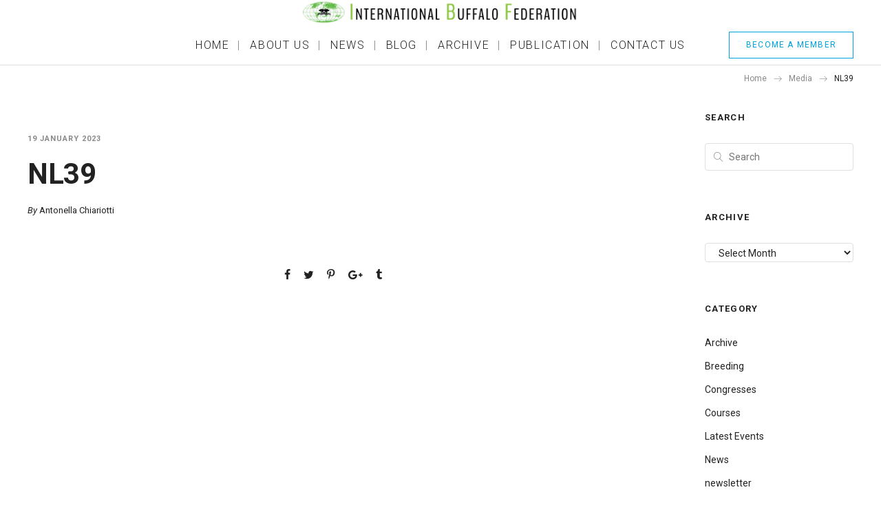

--- FILE ---
content_type: text/html; charset=UTF-8
request_url: https://internationalbuffalofed.org/buffalo-newsletter-39-january-2023/nl39/
body_size: 12401
content:
<!DOCTYPE html>
<html lang="en-GB">
	<head>
		<meta charset="UTF-8">
		<meta name='robots' content='index, follow, max-image-preview:large, max-snippet:-1, max-video-preview:-1' />

	<!-- This site is optimized with the Yoast SEO plugin v22.1 - https://yoast.com/wordpress/plugins/seo/ -->
	<title>NL39 | International Buffalo Federation</title>
	<link rel="canonical" href="https://internationalbuffalofed.org/buffalo-newsletter-39-january-2023/nl39/" />
	<meta property="og:locale" content="en_GB" />
	<meta property="og:type" content="article" />
	<meta property="og:title" content="NL39 | International Buffalo Federation" />
	<meta property="og:description" content="NL39" />
	<meta property="og:url" content="https://internationalbuffalofed.org/buffalo-newsletter-39-january-2023/nl39/" />
	<meta property="og:site_name" content="International Buffalo Federation" />
	<script type="application/ld+json" class="yoast-schema-graph">{"@context":"https://schema.org","@graph":[{"@type":"WebPage","@id":"https://internationalbuffalofed.org/buffalo-newsletter-39-january-2023/nl39/","url":"https://internationalbuffalofed.org/buffalo-newsletter-39-january-2023/nl39/","name":"NL39 | International Buffalo Federation","isPartOf":{"@id":"https://internationalbuffalofed.org/#website"},"primaryImageOfPage":{"@id":"https://internationalbuffalofed.org/buffalo-newsletter-39-january-2023/nl39/#primaryimage"},"image":{"@id":"https://internationalbuffalofed.org/buffalo-newsletter-39-january-2023/nl39/#primaryimage"},"thumbnailUrl":"","datePublished":"2023-01-19T11:42:33+00:00","dateModified":"2023-01-19T11:42:33+00:00","breadcrumb":{"@id":"https://internationalbuffalofed.org/buffalo-newsletter-39-january-2023/nl39/#breadcrumb"},"inLanguage":"en-GB","potentialAction":[{"@type":"ReadAction","target":["https://internationalbuffalofed.org/buffalo-newsletter-39-january-2023/nl39/"]}]},{"@type":"BreadcrumbList","@id":"https://internationalbuffalofed.org/buffalo-newsletter-39-january-2023/nl39/#breadcrumb","itemListElement":[{"@type":"ListItem","position":1,"name":"Home","item":"https://internationalbuffalofed.org/"},{"@type":"ListItem","position":2,"name":"Buffalo newsletter 39 January 2023","item":"https://internationalbuffalofed.org/buffalo-newsletter-39-january-2023/"},{"@type":"ListItem","position":3,"name":"NL39"}]},{"@type":"WebSite","@id":"https://internationalbuffalofed.org/#website","url":"https://internationalbuffalofed.org/","name":"International Buffalo Federation","description":"The site of International Buffalo Federation","potentialAction":[{"@type":"SearchAction","target":{"@type":"EntryPoint","urlTemplate":"https://internationalbuffalofed.org/?s={search_term_string}"},"query-input":"required name=search_term_string"}],"inLanguage":"en-GB"}]}</script>
	<!-- / Yoast SEO plugin. -->


<link rel='dns-prefetch' href='//fonts.googleapis.com' />
<link rel="alternate" type="application/rss+xml" title="International Buffalo Federation &raquo; Feed" href="https://internationalbuffalofed.org/feed/" />
<script type="text/javascript">
/* <![CDATA[ */
window._wpemojiSettings = {"baseUrl":"https:\/\/s.w.org\/images\/core\/emoji\/14.0.0\/72x72\/","ext":".png","svgUrl":"https:\/\/s.w.org\/images\/core\/emoji\/14.0.0\/svg\/","svgExt":".svg","source":{"concatemoji":"https:\/\/internationalbuffalofed.org\/wp-includes\/js\/wp-emoji-release.min.js?ver=6.4.7"}};
/*! This file is auto-generated */
!function(i,n){var o,s,e;function c(e){try{var t={supportTests:e,timestamp:(new Date).valueOf()};sessionStorage.setItem(o,JSON.stringify(t))}catch(e){}}function p(e,t,n){e.clearRect(0,0,e.canvas.width,e.canvas.height),e.fillText(t,0,0);var t=new Uint32Array(e.getImageData(0,0,e.canvas.width,e.canvas.height).data),r=(e.clearRect(0,0,e.canvas.width,e.canvas.height),e.fillText(n,0,0),new Uint32Array(e.getImageData(0,0,e.canvas.width,e.canvas.height).data));return t.every(function(e,t){return e===r[t]})}function u(e,t,n){switch(t){case"flag":return n(e,"\ud83c\udff3\ufe0f\u200d\u26a7\ufe0f","\ud83c\udff3\ufe0f\u200b\u26a7\ufe0f")?!1:!n(e,"\ud83c\uddfa\ud83c\uddf3","\ud83c\uddfa\u200b\ud83c\uddf3")&&!n(e,"\ud83c\udff4\udb40\udc67\udb40\udc62\udb40\udc65\udb40\udc6e\udb40\udc67\udb40\udc7f","\ud83c\udff4\u200b\udb40\udc67\u200b\udb40\udc62\u200b\udb40\udc65\u200b\udb40\udc6e\u200b\udb40\udc67\u200b\udb40\udc7f");case"emoji":return!n(e,"\ud83e\udef1\ud83c\udffb\u200d\ud83e\udef2\ud83c\udfff","\ud83e\udef1\ud83c\udffb\u200b\ud83e\udef2\ud83c\udfff")}return!1}function f(e,t,n){var r="undefined"!=typeof WorkerGlobalScope&&self instanceof WorkerGlobalScope?new OffscreenCanvas(300,150):i.createElement("canvas"),a=r.getContext("2d",{willReadFrequently:!0}),o=(a.textBaseline="top",a.font="600 32px Arial",{});return e.forEach(function(e){o[e]=t(a,e,n)}),o}function t(e){var t=i.createElement("script");t.src=e,t.defer=!0,i.head.appendChild(t)}"undefined"!=typeof Promise&&(o="wpEmojiSettingsSupports",s=["flag","emoji"],n.supports={everything:!0,everythingExceptFlag:!0},e=new Promise(function(e){i.addEventListener("DOMContentLoaded",e,{once:!0})}),new Promise(function(t){var n=function(){try{var e=JSON.parse(sessionStorage.getItem(o));if("object"==typeof e&&"number"==typeof e.timestamp&&(new Date).valueOf()<e.timestamp+604800&&"object"==typeof e.supportTests)return e.supportTests}catch(e){}return null}();if(!n){if("undefined"!=typeof Worker&&"undefined"!=typeof OffscreenCanvas&&"undefined"!=typeof URL&&URL.createObjectURL&&"undefined"!=typeof Blob)try{var e="postMessage("+f.toString()+"("+[JSON.stringify(s),u.toString(),p.toString()].join(",")+"));",r=new Blob([e],{type:"text/javascript"}),a=new Worker(URL.createObjectURL(r),{name:"wpTestEmojiSupports"});return void(a.onmessage=function(e){c(n=e.data),a.terminate(),t(n)})}catch(e){}c(n=f(s,u,p))}t(n)}).then(function(e){for(var t in e)n.supports[t]=e[t],n.supports.everything=n.supports.everything&&n.supports[t],"flag"!==t&&(n.supports.everythingExceptFlag=n.supports.everythingExceptFlag&&n.supports[t]);n.supports.everythingExceptFlag=n.supports.everythingExceptFlag&&!n.supports.flag,n.DOMReady=!1,n.readyCallback=function(){n.DOMReady=!0}}).then(function(){return e}).then(function(){var e;n.supports.everything||(n.readyCallback(),(e=n.source||{}).concatemoji?t(e.concatemoji):e.wpemoji&&e.twemoji&&(t(e.twemoji),t(e.wpemoji)))}))}((window,document),window._wpemojiSettings);
/* ]]> */
</script>
<style id='wp-emoji-styles-inline-css' type='text/css'>

	img.wp-smiley, img.emoji {
		display: inline !important;
		border: none !important;
		box-shadow: none !important;
		height: 1em !important;
		width: 1em !important;
		margin: 0 0.07em !important;
		vertical-align: -0.1em !important;
		background: none !important;
		padding: 0 !important;
	}
</style>
<link rel='stylesheet' id='wp-block-library-css' href='https://internationalbuffalofed.org/wp-includes/css/dist/block-library/style.min.css?ver=6.4.7' type='text/css' media='all' />
<style id='classic-theme-styles-inline-css' type='text/css'>
/*! This file is auto-generated */
.wp-block-button__link{color:#fff;background-color:#32373c;border-radius:9999px;box-shadow:none;text-decoration:none;padding:calc(.667em + 2px) calc(1.333em + 2px);font-size:1.125em}.wp-block-file__button{background:#32373c;color:#fff;text-decoration:none}
</style>
<style id='global-styles-inline-css' type='text/css'>
body{--wp--preset--color--black: #000000;--wp--preset--color--cyan-bluish-gray: #abb8c3;--wp--preset--color--white: #ffffff;--wp--preset--color--pale-pink: #f78da7;--wp--preset--color--vivid-red: #cf2e2e;--wp--preset--color--luminous-vivid-orange: #ff6900;--wp--preset--color--luminous-vivid-amber: #fcb900;--wp--preset--color--light-green-cyan: #7bdcb5;--wp--preset--color--vivid-green-cyan: #00d084;--wp--preset--color--pale-cyan-blue: #8ed1fc;--wp--preset--color--vivid-cyan-blue: #0693e3;--wp--preset--color--vivid-purple: #9b51e0;--wp--preset--gradient--vivid-cyan-blue-to-vivid-purple: linear-gradient(135deg,rgba(6,147,227,1) 0%,rgb(155,81,224) 100%);--wp--preset--gradient--light-green-cyan-to-vivid-green-cyan: linear-gradient(135deg,rgb(122,220,180) 0%,rgb(0,208,130) 100%);--wp--preset--gradient--luminous-vivid-amber-to-luminous-vivid-orange: linear-gradient(135deg,rgba(252,185,0,1) 0%,rgba(255,105,0,1) 100%);--wp--preset--gradient--luminous-vivid-orange-to-vivid-red: linear-gradient(135deg,rgba(255,105,0,1) 0%,rgb(207,46,46) 100%);--wp--preset--gradient--very-light-gray-to-cyan-bluish-gray: linear-gradient(135deg,rgb(238,238,238) 0%,rgb(169,184,195) 100%);--wp--preset--gradient--cool-to-warm-spectrum: linear-gradient(135deg,rgb(74,234,220) 0%,rgb(151,120,209) 20%,rgb(207,42,186) 40%,rgb(238,44,130) 60%,rgb(251,105,98) 80%,rgb(254,248,76) 100%);--wp--preset--gradient--blush-light-purple: linear-gradient(135deg,rgb(255,206,236) 0%,rgb(152,150,240) 100%);--wp--preset--gradient--blush-bordeaux: linear-gradient(135deg,rgb(254,205,165) 0%,rgb(254,45,45) 50%,rgb(107,0,62) 100%);--wp--preset--gradient--luminous-dusk: linear-gradient(135deg,rgb(255,203,112) 0%,rgb(199,81,192) 50%,rgb(65,88,208) 100%);--wp--preset--gradient--pale-ocean: linear-gradient(135deg,rgb(255,245,203) 0%,rgb(182,227,212) 50%,rgb(51,167,181) 100%);--wp--preset--gradient--electric-grass: linear-gradient(135deg,rgb(202,248,128) 0%,rgb(113,206,126) 100%);--wp--preset--gradient--midnight: linear-gradient(135deg,rgb(2,3,129) 0%,rgb(40,116,252) 100%);--wp--preset--font-size--small: 13px;--wp--preset--font-size--medium: 20px;--wp--preset--font-size--large: 36px;--wp--preset--font-size--x-large: 42px;--wp--preset--spacing--20: 0.44rem;--wp--preset--spacing--30: 0.67rem;--wp--preset--spacing--40: 1rem;--wp--preset--spacing--50: 1.5rem;--wp--preset--spacing--60: 2.25rem;--wp--preset--spacing--70: 3.38rem;--wp--preset--spacing--80: 5.06rem;--wp--preset--shadow--natural: 6px 6px 9px rgba(0, 0, 0, 0.2);--wp--preset--shadow--deep: 12px 12px 50px rgba(0, 0, 0, 0.4);--wp--preset--shadow--sharp: 6px 6px 0px rgba(0, 0, 0, 0.2);--wp--preset--shadow--outlined: 6px 6px 0px -3px rgba(255, 255, 255, 1), 6px 6px rgba(0, 0, 0, 1);--wp--preset--shadow--crisp: 6px 6px 0px rgba(0, 0, 0, 1);}:where(.is-layout-flex){gap: 0.5em;}:where(.is-layout-grid){gap: 0.5em;}body .is-layout-flow > .alignleft{float: left;margin-inline-start: 0;margin-inline-end: 2em;}body .is-layout-flow > .alignright{float: right;margin-inline-start: 2em;margin-inline-end: 0;}body .is-layout-flow > .aligncenter{margin-left: auto !important;margin-right: auto !important;}body .is-layout-constrained > .alignleft{float: left;margin-inline-start: 0;margin-inline-end: 2em;}body .is-layout-constrained > .alignright{float: right;margin-inline-start: 2em;margin-inline-end: 0;}body .is-layout-constrained > .aligncenter{margin-left: auto !important;margin-right: auto !important;}body .is-layout-constrained > :where(:not(.alignleft):not(.alignright):not(.alignfull)){max-width: var(--wp--style--global--content-size);margin-left: auto !important;margin-right: auto !important;}body .is-layout-constrained > .alignwide{max-width: var(--wp--style--global--wide-size);}body .is-layout-flex{display: flex;}body .is-layout-flex{flex-wrap: wrap;align-items: center;}body .is-layout-flex > *{margin: 0;}body .is-layout-grid{display: grid;}body .is-layout-grid > *{margin: 0;}:where(.wp-block-columns.is-layout-flex){gap: 2em;}:where(.wp-block-columns.is-layout-grid){gap: 2em;}:where(.wp-block-post-template.is-layout-flex){gap: 1.25em;}:where(.wp-block-post-template.is-layout-grid){gap: 1.25em;}.has-black-color{color: var(--wp--preset--color--black) !important;}.has-cyan-bluish-gray-color{color: var(--wp--preset--color--cyan-bluish-gray) !important;}.has-white-color{color: var(--wp--preset--color--white) !important;}.has-pale-pink-color{color: var(--wp--preset--color--pale-pink) !important;}.has-vivid-red-color{color: var(--wp--preset--color--vivid-red) !important;}.has-luminous-vivid-orange-color{color: var(--wp--preset--color--luminous-vivid-orange) !important;}.has-luminous-vivid-amber-color{color: var(--wp--preset--color--luminous-vivid-amber) !important;}.has-light-green-cyan-color{color: var(--wp--preset--color--light-green-cyan) !important;}.has-vivid-green-cyan-color{color: var(--wp--preset--color--vivid-green-cyan) !important;}.has-pale-cyan-blue-color{color: var(--wp--preset--color--pale-cyan-blue) !important;}.has-vivid-cyan-blue-color{color: var(--wp--preset--color--vivid-cyan-blue) !important;}.has-vivid-purple-color{color: var(--wp--preset--color--vivid-purple) !important;}.has-black-background-color{background-color: var(--wp--preset--color--black) !important;}.has-cyan-bluish-gray-background-color{background-color: var(--wp--preset--color--cyan-bluish-gray) !important;}.has-white-background-color{background-color: var(--wp--preset--color--white) !important;}.has-pale-pink-background-color{background-color: var(--wp--preset--color--pale-pink) !important;}.has-vivid-red-background-color{background-color: var(--wp--preset--color--vivid-red) !important;}.has-luminous-vivid-orange-background-color{background-color: var(--wp--preset--color--luminous-vivid-orange) !important;}.has-luminous-vivid-amber-background-color{background-color: var(--wp--preset--color--luminous-vivid-amber) !important;}.has-light-green-cyan-background-color{background-color: var(--wp--preset--color--light-green-cyan) !important;}.has-vivid-green-cyan-background-color{background-color: var(--wp--preset--color--vivid-green-cyan) !important;}.has-pale-cyan-blue-background-color{background-color: var(--wp--preset--color--pale-cyan-blue) !important;}.has-vivid-cyan-blue-background-color{background-color: var(--wp--preset--color--vivid-cyan-blue) !important;}.has-vivid-purple-background-color{background-color: var(--wp--preset--color--vivid-purple) !important;}.has-black-border-color{border-color: var(--wp--preset--color--black) !important;}.has-cyan-bluish-gray-border-color{border-color: var(--wp--preset--color--cyan-bluish-gray) !important;}.has-white-border-color{border-color: var(--wp--preset--color--white) !important;}.has-pale-pink-border-color{border-color: var(--wp--preset--color--pale-pink) !important;}.has-vivid-red-border-color{border-color: var(--wp--preset--color--vivid-red) !important;}.has-luminous-vivid-orange-border-color{border-color: var(--wp--preset--color--luminous-vivid-orange) !important;}.has-luminous-vivid-amber-border-color{border-color: var(--wp--preset--color--luminous-vivid-amber) !important;}.has-light-green-cyan-border-color{border-color: var(--wp--preset--color--light-green-cyan) !important;}.has-vivid-green-cyan-border-color{border-color: var(--wp--preset--color--vivid-green-cyan) !important;}.has-pale-cyan-blue-border-color{border-color: var(--wp--preset--color--pale-cyan-blue) !important;}.has-vivid-cyan-blue-border-color{border-color: var(--wp--preset--color--vivid-cyan-blue) !important;}.has-vivid-purple-border-color{border-color: var(--wp--preset--color--vivid-purple) !important;}.has-vivid-cyan-blue-to-vivid-purple-gradient-background{background: var(--wp--preset--gradient--vivid-cyan-blue-to-vivid-purple) !important;}.has-light-green-cyan-to-vivid-green-cyan-gradient-background{background: var(--wp--preset--gradient--light-green-cyan-to-vivid-green-cyan) !important;}.has-luminous-vivid-amber-to-luminous-vivid-orange-gradient-background{background: var(--wp--preset--gradient--luminous-vivid-amber-to-luminous-vivid-orange) !important;}.has-luminous-vivid-orange-to-vivid-red-gradient-background{background: var(--wp--preset--gradient--luminous-vivid-orange-to-vivid-red) !important;}.has-very-light-gray-to-cyan-bluish-gray-gradient-background{background: var(--wp--preset--gradient--very-light-gray-to-cyan-bluish-gray) !important;}.has-cool-to-warm-spectrum-gradient-background{background: var(--wp--preset--gradient--cool-to-warm-spectrum) !important;}.has-blush-light-purple-gradient-background{background: var(--wp--preset--gradient--blush-light-purple) !important;}.has-blush-bordeaux-gradient-background{background: var(--wp--preset--gradient--blush-bordeaux) !important;}.has-luminous-dusk-gradient-background{background: var(--wp--preset--gradient--luminous-dusk) !important;}.has-pale-ocean-gradient-background{background: var(--wp--preset--gradient--pale-ocean) !important;}.has-electric-grass-gradient-background{background: var(--wp--preset--gradient--electric-grass) !important;}.has-midnight-gradient-background{background: var(--wp--preset--gradient--midnight) !important;}.has-small-font-size{font-size: var(--wp--preset--font-size--small) !important;}.has-medium-font-size{font-size: var(--wp--preset--font-size--medium) !important;}.has-large-font-size{font-size: var(--wp--preset--font-size--large) !important;}.has-x-large-font-size{font-size: var(--wp--preset--font-size--x-large) !important;}
.wp-block-navigation a:where(:not(.wp-element-button)){color: inherit;}
:where(.wp-block-post-template.is-layout-flex){gap: 1.25em;}:where(.wp-block-post-template.is-layout-grid){gap: 1.25em;}
:where(.wp-block-columns.is-layout-flex){gap: 2em;}:where(.wp-block-columns.is-layout-grid){gap: 2em;}
.wp-block-pullquote{font-size: 1.5em;line-height: 1.6;}
</style>
<link rel='stylesheet' id='wpdm-font-awesome-css' href='https://internationalbuffalofed.org/wp-content/plugins/download-manager/assets/fontawesome/css/all.min.css?ver=6.4.7' type='text/css' media='all' />
<link rel='stylesheet' id='wpdm-frontend-css-css' href='https://internationalbuffalofed.org/wp-content/plugins/download-manager/assets/bootstrap/css/bootstrap.min.css?ver=6.4.7' type='text/css' media='all' />
<link rel='stylesheet' id='wpdm-front-css' href='https://internationalbuffalofed.org/wp-content/plugins/download-manager/assets/css/front.css?ver=6.4.7' type='text/css' media='all' />
<link rel='stylesheet' id='rs-plugin-settings-css' href='https://internationalbuffalofed.org/wp-content/plugins/revslider/public/assets/css/settings.css?ver=5.4.8.3' type='text/css' media='all' />
<style id='rs-plugin-settings-inline-css' type='text/css'>
.tp-caption a{color:#6d8d24;text-shadow:none;-webkit-transition:all 0.2s ease-out;-moz-transition:all 0.2s ease-out;-o-transition:all 0.2s ease-out;-ms-transition:all 0.2s ease-out}.tp-caption a:hover{color:#6d8d24}.tp-caption a{color:#6d8d24;text-shadow:none;-webkit-transition:all 0.2s ease-out;-moz-transition:all 0.2s ease-out;-o-transition:all 0.2s ease-out;-ms-transition:all 0.2s ease-out}.tp-caption a:hover{color:#6d8d24}
</style>
<link rel='stylesheet' id='mediaelement-css' href='https://internationalbuffalofed.org/wp-includes/js/mediaelement/mediaelementplayer-legacy.min.css?ver=4.2.17' type='text/css' media='all' />
<link rel='stylesheet' id='wp-mediaelement-css' href='https://internationalbuffalofed.org/wp-includes/js/mediaelement/wp-mediaelement.min.css?ver=6.4.7' type='text/css' media='all' />
<link rel='stylesheet' id='bateaux-css' href='https://internationalbuffalofed.org/wp-content/themes/bateaux/dist/css/main.min.css?ver=1.2.6' type='text/css' media='all' />
<link rel='stylesheet' id='bateaux-custom-css' href='//internationalbuffalofed.org/wp-content/uploads/style-custom.css?ver=d5abb720' type='text/css' media='all' />
<link rel='stylesheet' id='bateaux-google-fonts-css' href='//fonts.googleapis.com/css?family=Roboto%3A400%2C400italic%2C700%2C700italic%2C300%2C300italic&#038;subset=greek%2Ccyrillic%2Clatin%2Cvietnamese%2Ccyrillic-ext%2Cgreek-ext%2Clatin-ext&#038;ver=6.4.7' type='text/css' media='all' />
<script type="text/javascript" src="https://internationalbuffalofed.org/wp-includes/js/jquery/jquery.min.js?ver=3.7.1" id="jquery-core-js"></script>
<script type="text/javascript" src="https://internationalbuffalofed.org/wp-includes/js/jquery/jquery-migrate.min.js?ver=3.4.1" id="jquery-migrate-js"></script>
<script type="text/javascript" src="https://internationalbuffalofed.org/wp-content/plugins/download-manager/assets/bootstrap/js/popper.min.js?ver=6.4.7" id="wpdm-poper-js"></script>
<script type="text/javascript" src="https://internationalbuffalofed.org/wp-content/plugins/download-manager/assets/bootstrap/js/bootstrap.min.js?ver=6.4.7" id="wpdm-frontend-js-js"></script>
<script type="text/javascript" id="wpdm-frontjs-js-extra">
/* <![CDATA[ */
var wpdm_url = {"home":"https:\/\/internationalbuffalofed.org\/","site":"https:\/\/internationalbuffalofed.org\/","ajax":"https:\/\/internationalbuffalofed.org\/wp-admin\/admin-ajax.php"};
var wpdm_js = {"spinner":"<i class=\"fas fa-sun fa-spin\"><\/i>","client_id":"dac3adc1c314ec38dc1425d29ca1259c"};
var wpdm_strings = {"pass_var":"Password Verified!","pass_var_q":"Please click following button to start download.","start_dl":"Start Download"};
/* ]]> */
</script>
<script type="text/javascript" src="https://internationalbuffalofed.org/wp-content/plugins/download-manager/assets/js/front.js?ver=3.2.86" id="wpdm-frontjs-js"></script>
<script type="text/javascript" src="https://internationalbuffalofed.org/wp-content/plugins/revslider/public/assets/js/jquery.themepunch.tools.min.js?ver=5.4.8.3" id="tp-tools-js"></script>
<script type="text/javascript" src="https://internationalbuffalofed.org/wp-content/plugins/revslider/public/assets/js/jquery.themepunch.revolution.min.js?ver=5.4.8.3" id="revmin-js"></script>
<link rel="https://api.w.org/" href="https://internationalbuffalofed.org/wp-json/" /><link rel="alternate" type="application/json" href="https://internationalbuffalofed.org/wp-json/wp/v2/media/4012" /><link rel="EditURI" type="application/rsd+xml" title="RSD" href="https://internationalbuffalofed.org/xmlrpc.php?rsd" />
<meta name="generator" content="WordPress 6.4.7" />
<link rel='shortlink' href='https://internationalbuffalofed.org/?p=4012' />
<link rel="alternate" type="application/json+oembed" href="https://internationalbuffalofed.org/wp-json/oembed/1.0/embed?url=https%3A%2F%2Finternationalbuffalofed.org%2Fbuffalo-newsletter-39-january-2023%2Fnl39%2F" />
<link rel="alternate" type="text/xml+oembed" href="https://internationalbuffalofed.org/wp-json/oembed/1.0/embed?url=https%3A%2F%2Finternationalbuffalofed.org%2Fbuffalo-newsletter-39-january-2023%2Fnl39%2F&#038;format=xml" />
<meta name="viewport" content="width=device-width, initial-scale=1.0"><!--[if lte IE 9]><style type="text/css">.btx-opacity1 { opacity: 1; }</style><![endif]--><meta name="generator" content="Powered by Slider Revolution 5.4.8.3 - responsive, Mobile-Friendly Slider Plugin for WordPress with comfortable drag and drop interface." />
<script type="text/javascript">function setREVStartSize(e){									
						try{ e.c=jQuery(e.c);var i=jQuery(window).width(),t=9999,r=0,n=0,l=0,f=0,s=0,h=0;
							if(e.responsiveLevels&&(jQuery.each(e.responsiveLevels,function(e,f){f>i&&(t=r=f,l=e),i>f&&f>r&&(r=f,n=e)}),t>r&&(l=n)),f=e.gridheight[l]||e.gridheight[0]||e.gridheight,s=e.gridwidth[l]||e.gridwidth[0]||e.gridwidth,h=i/s,h=h>1?1:h,f=Math.round(h*f),"fullscreen"==e.sliderLayout){var u=(e.c.width(),jQuery(window).height());if(void 0!=e.fullScreenOffsetContainer){var c=e.fullScreenOffsetContainer.split(",");if (c) jQuery.each(c,function(e,i){u=jQuery(i).length>0?u-jQuery(i).outerHeight(!0):u}),e.fullScreenOffset.split("%").length>1&&void 0!=e.fullScreenOffset&&e.fullScreenOffset.length>0?u-=jQuery(window).height()*parseInt(e.fullScreenOffset,0)/100:void 0!=e.fullScreenOffset&&e.fullScreenOffset.length>0&&(u-=parseInt(e.fullScreenOffset,0))}f=u}else void 0!=e.minHeight&&f<e.minHeight&&(f=e.minHeight);e.c.closest(".rev_slider_wrapper").css({height:f})					
						}catch(d){console.log("Failure at Presize of Slider:"+d)}						
					};</script>
		<style type="text/css" id="wp-custom-css">
			/*
Puoi aggiungere qui il tuo codice CSS.

Per maggiori informazioni consulta la documentazione (fai clic sull'icona con il punto interrogativo qui sopra).
*/
 
.btx-filter-bar {
    line-height: 1;
    margin-top: 40px;
    margin-bottom: 40px;
    margin-left: 0;
    font-size: 14px;
    list-style: none;
    text-transform: uppercase;
    letter-spacing: .1em;
}

.btx-button>.btnx {
    height: auto;
    padding: 12.5px 24px;
    font-size: 12px;
    font-weight: 400;
    letter-spacing: .1em;
}

.btx-button-color--basic.btx-button--border > .btnx {
    color: rgba(255,255,255,.9);
    border-color: #ffffff;
}

strong, .btx-menu .btx-mega-menu .btx-mega-menu-title, .btx-menu .btx-mega-menu .btx-mega-menu-title:hover, .btx-menu .btx-cart-box a {
    color: #222222;
}

strong {
    font-family: 'Roboto', sans-serif;
    font-style: normal;
    font-weight: 400;
}

  
		</style>
		<meta name="generator" content="WordPress Download Manager 3.2.86" />
                <style>
        /* WPDM Link Template Styles */        </style>
                <style>

            :root {
                --color-primary: #4a8eff;
                --color-primary-rgb: 74, 142, 255;
                --color-primary-hover: #4a8eff;
                --color-primary-active: #4a8eff;
                --color-secondary: #6c757d;
                --color-secondary-rgb: 108, 117, 125;
                --color-secondary-hover: #6c757d;
                --color-secondary-active: #6c757d;
                --color-success: #18ce0f;
                --color-success-rgb: 24, 206, 15;
                --color-success-hover: #18ce0f;
                --color-success-active: #18ce0f;
                --color-info: #2CA8FF;
                --color-info-rgb: 44, 168, 255;
                --color-info-hover: #2CA8FF;
                --color-info-active: #2CA8FF;
                --color-warning: #FFB236;
                --color-warning-rgb: 255, 178, 54;
                --color-warning-hover: #FFB236;
                --color-warning-active: #FFB236;
                --color-danger: #ff5062;
                --color-danger-rgb: 255, 80, 98;
                --color-danger-hover: #ff5062;
                --color-danger-active: #ff5062;
                --color-green: #30b570;
                --color-blue: #0073ff;
                --color-purple: #8557D3;
                --color-red: #ff5062;
                --color-muted: rgba(69, 89, 122, 0.6);
                --wpdm-font: "Rubik", -apple-system, BlinkMacSystemFont, "Segoe UI", Roboto, Helvetica, Arial, sans-serif, "Apple Color Emoji", "Segoe UI Emoji", "Segoe UI Symbol";
            }

            .wpdm-download-link.btn.btn-primary {
                border-radius: 4px;
            }


        </style>
        	</head>

	

<body class="attachment attachment-template-default single single-attachment postid-4012 attachmentid-4012 attachment-pdf btx-layout btx-layout--wide btx-layout-responsive btx-layout--topnav btx-layout--topnav-stacked btx-layout--fixednav" data-scheme="light" data-layout="wide" data-arrow_style="ln-arrow" data-arrow_background="square">
		
	<div class="btx-wrapper btx-p-bg-bg">

		
			
			<header class="btx-header" data-transparent="" data-height="94">
				
															
<nav class="btx-navbar btx-navbar--stacked btx-light-scheme btx-highlight-fade btx-navbar-dropdown-dark-scheme btx-navbar--center has-fixed-logo" data-height="94" data-style="stacked" data-fixed="true" data-height_fixed="60" data-transition="custom-show" data-transition_point="">
	<div class="btx-container">
		<div class="btx-navbar-content-wrapper">
			<div class="btx-navbar-header">
				<a class="btx-navbar-brand" href="https://internationalbuffalofed.org">

																	<img class="btx-navbar-logo btx-navbar-logo--image" src="https://internationalbuffalofed.org/wp-content/uploads/2017/03/logo-ibf2.png" alt="logo" />
					
																	<img class="btx-fixed-nav-logo btx-fixed-nav-logo--default" src="https://internationalbuffalofed.org/wp-content/uploads/2017/03/logo-ibf2.png" alt="logo" />
									</a>
			</div>

							<div class="btx-button btx-button--border btx-button-hover--inverse btx-button-size--small btx-button-color--brand btx-navbar-widget"><a class="btnx js-header-link-btn" href="https://internationalbuffalofed.org/become-a-member" target="_self" style="border-radius:0px; border-width:1px;">BECOME A MEMBER</a></div>			
			<ul id="menu-buffalo-menu" class="btx-navbar-nav btx-menu"><li  id="menu-item-1744" class="menu-item menu-item-type-post_type menu-item-object-page menu-item-home menu-item-1744"><a href="https://internationalbuffalofed.org/">Home</a></li><li  id="menu-item-2307" class="menu-item menu-item-type-custom menu-item-object-custom menu-item-has-children menu-item-2307"><a href="#">About Us</a><ul class="sub-menu btx-s-bg-bg"><li  id="menu-item-2305" class="menu-item menu-item-type-post_type menu-item-object-page menu-item-2305"><a href="https://internationalbuffalofed.org/profile-vision/">Profile and Vision</a></li><li  id="menu-item-2304" class="menu-item menu-item-type-post_type menu-item-object-page menu-item-2304"><a href="https://internationalbuffalofed.org/objectives/">Objectives</a></li><li  id="menu-item-2306" class="menu-item menu-item-type-post_type menu-item-object-page menu-item-2306"><a href="https://internationalbuffalofed.org/about-us/">Members</a></li><li  id="menu-item-2327" class="menu-item menu-item-type-post_type menu-item-object-page menu-item-2327"><a href="https://internationalbuffalofed.org/history/">History</a></li><li  id="menu-item-1741" class="menu-item menu-item-type-post_type menu-item-object-page menu-item-1741"><a href="https://internationalbuffalofed.org/statute/">Constitution and by-Laws</a></li></ul></li><li  id="menu-item-3412" class="menu-item menu-item-type-taxonomy menu-item-object-category menu-item-3412"><a href="https://internationalbuffalofed.org/category/news/">News</a></li><li  id="menu-item-1738" class="menu-item menu-item-type-post_type menu-item-object-page current_page_parent menu-item-1738"><a href="https://internationalbuffalofed.org/news/">BLOG</a></li><li  id="menu-item-3407" class="menu-item menu-item-type-custom menu-item-object-custom menu-item-has-children menu-item-3407"><a href="#">ARCHIVE</a><ul class="sub-menu btx-s-bg-bg"><li  id="menu-item-3408" class="menu-item menu-item-type-taxonomy menu-item-object-category menu-item-3408"><a href="https://internationalbuffalofed.org/category/congresses/">Congresses</a></li><li  id="menu-item-3409" class="menu-item menu-item-type-taxonomy menu-item-object-category menu-item-3409"><a href="https://internationalbuffalofed.org/category/courses/">Courses</a></li></ul></li><li  id="menu-item-2323" class="menu-item menu-item-type-custom menu-item-object-custom menu-item-has-children menu-item-2323"><a href="#">Publication</a><ul class="sub-menu btx-s-bg-bg"><li  id="menu-item-2326" class="menu-item menu-item-type-post_type menu-item-object-page menu-item-2326"><a href="https://internationalbuffalofed.org/newsletters/">Newsletters</a></li><li  id="menu-item-2325" class="menu-item menu-item-type-post_type menu-item-object-page menu-item-2325"><a href="https://internationalbuffalofed.org/books/">Books</a></li><li  id="menu-item-2324" class="menu-item menu-item-type-post_type menu-item-object-page menu-item-2324"><a href="https://internationalbuffalofed.org/abstracts/">Abstracts</a></li></ul></li><li  id="menu-item-1739" class="menu-item menu-item-type-post_type menu-item-object-page menu-item-1739"><a href="https://internationalbuffalofed.org/contact-us/">Contact Us</a></li></ul>
					</div>
	</div>
</nav>
										<div class="btx-header-widgets btx-left-alignment btx-dark-scheme">
						<div class="btx-header-widgets-content">
							<div class="btx-container">
								<div class="btx-row">

																			<div class="btx-header-widgets-column btx-p-border-border btx-col-3">
																					</div>
																			<div class="btx-header-widgets-column btx-p-border-border btx-col-3">
																					</div>
																			<div class="btx-header-widgets-column btx-p-border-border btx-col-3">
																					</div>
																			<div class="btx-header-widgets-column btx-p-border-border btx-col-3">
																					</div>
																	</div>
							</div>
						</div>
					</div>
													
<nav class="btx-navbar--mobile btx-navbar--mobile--full btx-navbar--minimal btx-navbar--minimal--full btx-light-scheme has-fixed-logo" data-height="60" data-fixed="true" data-transition="custom-show" data-transition_point="">
	<div class="btx-container">
		<div class="btx-navbar-content-wrapper">
			<div class="btx-navbar-header">
				<a class="btx-navbar-brand" href="https://internationalbuffalofed.org">

					
																				<img class="btx-navbar-logo btx-navbar-logo--image" src="https://internationalbuffalofed.org/wp-content/uploads/2017/03/logo-ibf2.png" alt="logo" />
						
					
																	<img class="btx-fixed-nav-logo btx-fixed-nav-logo--default" src="https://internationalbuffalofed.org/wp-content/uploads/2017/03/logo-ibf2.png" alt="logo" />
									</a>
			</div>

			
							<a class="btx-collapsed-button" href="#" data-target=".btx-collapsed-menu">
					<span class="btx-lines"></span>
				</a>
									<div class="btx-collapsed-menu btx-collapsed-menu--full btx-p-bg-bg">
						<div class="btx-collapsed-menu-inner">
							<ul id="menu-buffalo-menu-1" class="btx-navbar-nav btx-menu"><li  class="menu-item menu-item-type-post_type menu-item-object-page menu-item-home menu-item-1744"><a href="https://internationalbuffalofed.org/">Home</a></li><li  class="menu-item menu-item-type-custom menu-item-object-custom menu-item-has-children menu-item-2307"><a href="#">About Us</a><ul class="sub-menu btx-s-bg-bg"><li  class="menu-item menu-item-type-post_type menu-item-object-page menu-item-2305"><a href="https://internationalbuffalofed.org/profile-vision/">Profile and Vision</a></li><li  class="menu-item menu-item-type-post_type menu-item-object-page menu-item-2304"><a href="https://internationalbuffalofed.org/objectives/">Objectives</a></li><li  class="menu-item menu-item-type-post_type menu-item-object-page menu-item-2306"><a href="https://internationalbuffalofed.org/about-us/">Members</a></li><li  class="menu-item menu-item-type-post_type menu-item-object-page menu-item-2327"><a href="https://internationalbuffalofed.org/history/">History</a></li><li  class="menu-item menu-item-type-post_type menu-item-object-page menu-item-1741"><a href="https://internationalbuffalofed.org/statute/">Constitution and by-Laws</a></li></ul></li><li  class="menu-item menu-item-type-taxonomy menu-item-object-category menu-item-3412"><a href="https://internationalbuffalofed.org/category/news/">News</a></li><li  class="menu-item menu-item-type-post_type menu-item-object-page current_page_parent menu-item-1738"><a href="https://internationalbuffalofed.org/news/">BLOG</a></li><li  class="menu-item menu-item-type-custom menu-item-object-custom menu-item-has-children menu-item-3407"><a href="#">ARCHIVE</a><ul class="sub-menu btx-s-bg-bg"><li  class="menu-item menu-item-type-taxonomy menu-item-object-category menu-item-3408"><a href="https://internationalbuffalofed.org/category/congresses/">Congresses</a></li><li  class="menu-item menu-item-type-taxonomy menu-item-object-category menu-item-3409"><a href="https://internationalbuffalofed.org/category/courses/">Courses</a></li></ul></li><li  class="menu-item menu-item-type-custom menu-item-object-custom menu-item-has-children menu-item-2323"><a href="#">Publication</a><ul class="sub-menu btx-s-bg-bg"><li  class="menu-item menu-item-type-post_type menu-item-object-page menu-item-2326"><a href="https://internationalbuffalofed.org/newsletters/">Newsletters</a></li><li  class="menu-item menu-item-type-post_type menu-item-object-page menu-item-2325"><a href="https://internationalbuffalofed.org/books/">Books</a></li><li  class="menu-item menu-item-type-post_type menu-item-object-page menu-item-2324"><a href="https://internationalbuffalofed.org/abstracts/">Abstracts</a></li></ul></li><li  class="menu-item menu-item-type-post_type menu-item-object-page menu-item-1739"><a href="https://internationalbuffalofed.org/contact-us/">Contact Us</a></li></ul>						</div>
					</div>
									</div>
	</div>
</nav>
							</header>

		
		
			<main class="btx-content btx-content--with-header" id="main">
			<article id="post-4012" class="btx-content-wrapper post-4012 attachment type-attachment status-inherit hentry">
				<div class="btx-post btx-post--standard btx-post--with-sidebar btx-post-format--standard btx-post-featured--none">

											<!--Non fullwidth size media Breadcrumb begins here-->
						
		<header class="btx-content-header btx-page-title btx-page-title--top btx-right-align" data-role="header">
		
					<div class="btx-page-title-breadcrumbs " >
				<div class="btx-container">
					
<ul class="btx-breadcrumbs">
	<li>
		<a href="https://internationalbuffalofed.org">Home</a>
	</li>
	<li class="btx-separator"><span class="twf twf-ln-arrow-right"></span></li>

					<li><a href="">Media</a></li>
		<li class="btx-separator"><span class="twf twf-ln-arrow-right"></span></li>
										<li class="btx-breadcrumbs-current btx-s-text-color">NL39</li>
			</ul>
				</div>
			</div>
		
		
		
	</header>
					
					<div class="btx-container js-dynamic-navbar">
						
						<div class="btx-main btx-left">
							<div class="btx-main-wrapper">
																	<!--Post Title (overlap layout and full layout not standard post format)-->
									<div class="btx-post-headline">
										<div class="btx-post-meta"><span class="btx-post-date post-date date updated">19 January 2023</span></div><h1 class="btx-post-title post-title entry-title">NL39</h1><div class="btx-post-author author btx-s-text-color">By&nbsp;<a href="https://internationalbuffalofed.org/author/antchia77k349op/">Antonella Chiariotti</a></div>									</div>
								
								
								<!--Begin Main Post Part-->
								<div class="btx-post-body">
									<!--Content Part-->
																		
									
																			<!--Social Share-->
										<div class="btx-post-share btx-s-text-color btx-share btx-share--icon btx-center-align">
											<ul class="btx-social-share btx-social-share--icon" style="font-size:15px;"><li class="btx-p-border-border btx-share-item"><a href="http://www.facebook.com/share.php?u=https://internationalbuffalofed.org/buffalo-newsletter-39-january-2023/nl39/&#038;title=NL39" class="js-share btx-social-facebook"><span class="btx-icon btx-icon--with-hover btx-icon--plain btx-icon--hover-plain btx-icon--small"><span class="btx-icon-normal btx-icon-plain btx-p-brand-color" style="color:#222222;"><i class="twf twf-facebook"></i></span><span class="btx-icon-hover btx-icon-plain btx-s-brand-color" style="color:#01a2dd;"><i class="twf twf-facebook"></i></span></span></a></li><li class="btx-p-border-border btx-share-item"><a href="http://twitter.com/intent/tweet?text=NL39+https://internationalbuffalofed.org/buffalo-newsletter-39-january-2023/nl39/" class="js-share btx-social-twitter"><span class="btx-icon btx-icon--with-hover btx-icon--plain btx-icon--hover-plain btx-icon--small"><span class="btx-icon-normal btx-icon-plain btx-p-brand-color" style="color:#222222;"><i class="twf twf-twitter"></i></span><span class="btx-icon-hover btx-icon-plain btx-s-brand-color" style="color:#01a2dd;"><i class="twf twf-twitter"></i></span></span></a></li><li class="btx-p-border-border btx-share-item"><a href="http://pinterest.com/pin/create/button/?url=https://internationalbuffalofed.org/buffalo-newsletter-39-january-2023/nl39/&#038;description=NL39" class="js-share btx-social-pinterest"><span class="btx-icon btx-icon--with-hover btx-icon--plain btx-icon--hover-plain btx-icon--small"><span class="btx-icon-normal btx-icon-plain btx-p-brand-color" style="color:#222222;"><i class="twf twf-pinterest"></i></span><span class="btx-icon-hover btx-icon-plain btx-s-brand-color" style="color:#01a2dd;"><i class="twf twf-pinterest"></i></span></span></a></li><li class="btx-p-border-border btx-share-item"><a href="https://plus.google.com/share?url=https://internationalbuffalofed.org/buffalo-newsletter-39-january-2023/nl39/" class="js-share btx-social-google-plus"><span class="btx-icon btx-icon--with-hover btx-icon--plain btx-icon--hover-plain btx-icon--small"><span class="btx-icon-normal btx-icon-plain btx-p-brand-color" style="color:#222222;"><i class="twf twf-google-plus"></i></span><span class="btx-icon-hover btx-icon-plain btx-s-brand-color" style="color:#01a2dd;"><i class="twf twf-google-plus"></i></span></span></a></li><li class="btx-p-border-border btx-share-item"><a href="http://www.tumblr.com/share/link?url=https://internationalbuffalofed.org/buffalo-newsletter-39-january-2023/nl39/&#038;name=NL39" class="js-share btx-social-tumblr"><span class="btx-icon btx-icon--with-hover btx-icon--plain btx-icon--hover-plain btx-icon--small"><span class="btx-icon-normal btx-icon-plain btx-p-brand-color" style="color:#222222;"><i class="twf twf-tumblr"></i></span><span class="btx-icon-hover btx-icon-plain btx-s-brand-color" style="color:#01a2dd;"><i class="twf twf-tumblr"></i></span></span></a></li></ul>										</div>
									
																	</div>

																	<!--Post Navigation-->
									

								
																	<!--Related Post-->
									

								
																	<!--Comment-->
																								</div>
						</div>

													<!--Sidebar-->
							<aside class="btx-sidebar btx-right btx-sidebar--custom btx-light-scheme">
								<div class="btx-sidebar-background" style="background-color: transparent;"></div>																	<div class="btx-widgets">
										<ul class="btx-widgets-list">
											<li id="search-2" class="widget widget_search"><div class="btx-heading btx-heading--default btx-heading--plain btx-s-text-border"><h3 class="btx-heading-text ">Search</h3></div><form role="search" method="get" action="https://internationalbuffalofed.org/">
	<div class="btx-search-form">
		<input type="text" value="" placeholder="Search" name="s" />
	</div>
</form>
</li>
<li id="archives-2" class="widget widget_archive"><div class="btx-heading btx-heading--default btx-heading--plain btx-s-text-border"><h3 class="btx-heading-text ">Archive</h3></div>		<label class="screen-reader-text" for="archives-dropdown-2">Archive</label>
		<select id="archives-dropdown-2" name="archive-dropdown">
			
			<option value="">Select Month</option>
				<option value='https://internationalbuffalofed.org/2025/03/'> March 2025 </option>
	<option value='https://internationalbuffalofed.org/2024/12/'> December 2024 </option>
	<option value='https://internationalbuffalofed.org/2024/10/'> October 2024 </option>
	<option value='https://internationalbuffalofed.org/2024/03/'> March 2024 </option>
	<option value='https://internationalbuffalofed.org/2023/11/'> November 2023 </option>
	<option value='https://internationalbuffalofed.org/2023/10/'> October 2023 </option>
	<option value='https://internationalbuffalofed.org/2023/04/'> April 2023 </option>
	<option value='https://internationalbuffalofed.org/2023/01/'> January 2023 </option>
	<option value='https://internationalbuffalofed.org/2022/12/'> December 2022 </option>
	<option value='https://internationalbuffalofed.org/2022/11/'> November 2022 </option>
	<option value='https://internationalbuffalofed.org/2022/10/'> October 2022 </option>
	<option value='https://internationalbuffalofed.org/2022/07/'> July 2022 </option>
	<option value='https://internationalbuffalofed.org/2022/06/'> June 2022 </option>
	<option value='https://internationalbuffalofed.org/2022/05/'> May 2022 </option>
	<option value='https://internationalbuffalofed.org/2022/03/'> March 2022 </option>
	<option value='https://internationalbuffalofed.org/2022/02/'> February 2022 </option>
	<option value='https://internationalbuffalofed.org/2022/01/'> January 2022 </option>
	<option value='https://internationalbuffalofed.org/2021/09/'> September 2021 </option>
	<option value='https://internationalbuffalofed.org/2021/02/'> February 2021 </option>
	<option value='https://internationalbuffalofed.org/2020/12/'> December 2020 </option>
	<option value='https://internationalbuffalofed.org/2020/09/'> September 2020 </option>
	<option value='https://internationalbuffalofed.org/2020/03/'> March 2020 </option>
	<option value='https://internationalbuffalofed.org/2020/02/'> February 2020 </option>
	<option value='https://internationalbuffalofed.org/2019/12/'> December 2019 </option>
	<option value='https://internationalbuffalofed.org/2019/09/'> September 2019 </option>
	<option value='https://internationalbuffalofed.org/2019/02/'> February 2019 </option>
	<option value='https://internationalbuffalofed.org/2018/07/'> July 2018 </option>
	<option value='https://internationalbuffalofed.org/2017/09/'> September 2017 </option>
	<option value='https://internationalbuffalofed.org/2017/07/'> July 2017 </option>
	<option value='https://internationalbuffalofed.org/2017/06/'> June 2017 </option>
	<option value='https://internationalbuffalofed.org/2016/05/'> May 2016 </option>
	<option value='https://internationalbuffalofed.org/2015/02/'> February 2015 </option>
	<option value='https://internationalbuffalofed.org/2015/01/'> January 2015 </option>

		</select>

			<script type="text/javascript">
/* <![CDATA[ */

(function() {
	var dropdown = document.getElementById( "archives-dropdown-2" );
	function onSelectChange() {
		if ( dropdown.options[ dropdown.selectedIndex ].value !== '' ) {
			document.location.href = this.options[ this.selectedIndex ].value;
		}
	}
	dropdown.onchange = onSelectChange;
})();

/* ]]> */
</script>
</li>
<li id="categories-2" class="widget widget_categories"><div class="btx-heading btx-heading--default btx-heading--plain btx-s-text-border"><h3 class="btx-heading-text ">Category</h3></div>
			<ul>
					<li class="cat-item cat-item-132"><a href="https://internationalbuffalofed.org/category/archive/">Archive</a>
</li>
	<li class="cat-item cat-item-92"><a href="https://internationalbuffalofed.org/category/buffalo-breeding/">Breeding</a>
</li>
	<li class="cat-item cat-item-130"><a href="https://internationalbuffalofed.org/category/congresses/">Congresses</a>
</li>
	<li class="cat-item cat-item-131"><a href="https://internationalbuffalofed.org/category/courses/">Courses</a>
</li>
	<li class="cat-item cat-item-96"><a href="https://internationalbuffalofed.org/category/latest-events/">Latest Events</a>
</li>
	<li class="cat-item cat-item-1"><a href="https://internationalbuffalofed.org/category/news/">News</a>
</li>
	<li class="cat-item cat-item-135"><a href="https://internationalbuffalofed.org/category/newsletter/">newsletter</a>
</li>
	<li class="cat-item cat-item-84"><a href="https://internationalbuffalofed.org/category/training-courses/">Training Courses</a>
</li>
	<li class="cat-item cat-item-95"><a href="https://internationalbuffalofed.org/category/upcoming-events/">Upcoming Events</a>
</li>
	<li class="cat-item cat-item-133"><a href="https://internationalbuffalofed.org/category/archive/workshop/">workshop</a>
</li>
			</ul>

			</li>
<li id="nav_menu-2" class="widget widget_nav_menu"><div class="btx-heading btx-heading--default btx-heading--plain btx-s-text-border"><h3 class="btx-heading-text ">LINK</h3></div><ul id="menu-link" class="btx-menu"><li  id="menu-item-4053" class="menu-item menu-item-type-custom menu-item-object-custom menu-item-4053"><a href="https://www.risbufala.it/">Associazione RISBUFALA</a></li><li  id="menu-item-2566" class="menu-item menu-item-type-custom menu-item-object-custom menu-item-2566"><a target="_blank" href="http://www.agrowebcee.net/buffalo-network-website/home/">FAO ESCORENA BUFFALO NETWORK</a></li><li  id="menu-item-2567" class="menu-item menu-item-type-custom menu-item-object-custom menu-item-2567"><a target="_blank" href="http://www.anasb.it/">ANASB &#8211; ITALIAN BUFFALO BREEDERS ASSOCIATION</a></li><li  id="menu-item-2568" class="menu-item menu-item-type-custom menu-item-object-custom menu-item-2568"><a target="_blank" href="http://www.asianbuffaloassociation.org/">ASIAN BUFFALO ASSOCIATION</a></li><li  id="menu-item-2569" class="menu-item menu-item-type-custom menu-item-object-custom menu-item-2569"><a target="_blank" href="http://americanwaterbuffaloassociation.com/">AMERICAN WATER BUFFALO ASSOCIATION</a></li><li  id="menu-item-2570" class="menu-item menu-item-type-custom menu-item-object-custom menu-item-2570"><a target="_blank" href="http://bufalos.com.ar/index.php">AACB &#8211; ASSOCIATION ARGENTINA DE CRIADORES DE BUFALOS</a></li><li  id="menu-item-2571" class="menu-item menu-item-type-custom menu-item-object-custom menu-item-2571"><a target="_blank" href="http://abuar.com.ar/">ABUAR &#8211; ASOCIACION PAR A DA PRODUCCION E DESAROLLO DE BUFALO EN ARGENTINA</a></li><li  id="menu-item-2572" class="menu-item menu-item-type-custom menu-item-object-custom menu-item-2572"><a target="_blank" href="http://www.bufalo.com.br/">ASSOCIACAO BRASILERA DE CRIADORES DE BUFALOS</a></li><li  id="menu-item-2573" class="menu-item menu-item-type-custom menu-item-object-custom menu-item-2573"><a target="_blank" href="http://asobufalos.com/">ACB &#8211; ASOCIACION COLOMBIANA DE CRIADORES DE BUFALOS</a></li><li  id="menu-item-2574" class="menu-item menu-item-type-custom menu-item-object-custom menu-item-2574"><a target="_blank" href="http://www.bulgarianagriculture.com/Subcategory.php?c=85&#038;s=237">BULGARIAN BUFFALO BREEDING ASSOCIATION</a></li><li  id="menu-item-2575" class="menu-item menu-item-type-custom menu-item-object-custom menu-item-2575"><a target="_blank" href="http://ibic.lib.ku.ac.th/">INTERNATIONAL BUFFALO INFORMATION CENTER</a></li><li  id="menu-item-2576" class="menu-item menu-item-type-custom menu-item-object-custom menu-item-2576"><a target="_blank" href="http://www.buffaloaustralia.org/">AUSTRALIAN BUFFALO INDUSTRY COUNCIL</a></li></ul></li>
										</ul>
									</div>
															</aside>
											</div>
				</div>
			</article>
		</main>
	

	<div class="js-back-to-top btx-back-to-top square btx-s-text-contrast-color">
		<div class="btx-back-to-top-background btx-s-text-bg"></div>
		<i class="twf twf-ln-chevron-up"></i>
	</div>

			<footer class="btx-footer btx-dark-scheme type-bottombar">

				
									<div class="btx-bottombar btx-p-border-border">
						<div class="btx-container">
							<div class="btx-bottombar-content btx-p-border-border">

																											<div class="btx-widgets left">

																							<div class="widget btx-widget-text"><strong>INTERNATIONAL BUFFALO FEDERATION</strong> | Via Salaria 31, 00015 - Monterotondo, Roma, Italy | © 2023 - Powered by <a href="http://www.mdpagenziaweb.it/">MDP Agenzia Web</a></div>
											
											
											
										</div>
																																				<div class="btx-widgets right">

											
											
																							<div class="widget btx-widget-social">
													<div class="btx-social btx-social--border-square">
														<div class="btx-social-inner">
															<a href="https://www.facebook.com/IBF-International-Buffalo-Federation-1925964531024383/" class="btx-social-item btx-social-facebook" target="_blank"><span class="btx-icon btx-icon--with-hover btx-icon--border-square btx-icon--hover-border-square btx-icon--small"><span class="btx-icon-normal btx-icon-border-square btx-p-text-color" ><i class="twf twf-facebook"></i></span><span class="btx-icon-hover btx-icon-border-square btx-p-brand-color" ><i class="twf twf-facebook"></i></span></span></a><a href="https://twitter.com/BuffaloIbf" class="btx-social-item btx-social-twitter" target="_blank"><span class="btx-icon btx-icon--with-hover btx-icon--border-square btx-icon--hover-border-square btx-icon--small"><span class="btx-icon-normal btx-icon-border-square btx-p-text-color" ><i class="twf twf-twitter"></i></span><span class="btx-icon-hover btx-icon-border-square btx-p-brand-color" ><i class="twf twf-twitter"></i></span></span></a><a href="mailto:info@internationalbuffalofed.org" class="btx-social-item btx-social-email"><span class="btx-icon btx-icon--with-hover btx-icon--border-square btx-icon--hover-border-square btx-icon--small"><span class="btx-icon-normal btx-icon-border-square btx-p-text-color" ><i class="twf twf-envelope"></i></span><span class="btx-icon-hover btx-icon-border-square btx-p-brand-color" ><i class="twf twf-envelope"></i></span></span></a>														</div>
													</div>
												</div>
											
										</div>
																																		
							</div>
						</div>
					</div>
				
			</footer>

		</div>
		            <script>
                jQuery(function($){

                    
                });
            </script>
            <div id="fb-root"></div>
            <script type="text/javascript" id="mediaelement-core-js-before">
/* <![CDATA[ */
var mejsL10n = {"language":"en","strings":{"mejs.download-file":"Download File","mejs.install-flash":"You are using a browser that does not have Flash player enabled or installed. Please turn on your Flash player plugin or download the latest version from https:\/\/get.adobe.com\/flashplayer\/","mejs.fullscreen":"Fullscreen","mejs.play":"Play","mejs.pause":"Pause","mejs.time-slider":"Time Slider","mejs.time-help-text":"Use Left\/Right Arrow keys to advance one second, Up\/Down arrows to advance ten seconds.","mejs.live-broadcast":"Live Broadcast","mejs.volume-help-text":"Use Up\/Down Arrow keys to increase or decrease volume.","mejs.unmute":"Unmute","mejs.mute":"Mute","mejs.volume-slider":"Volume Slider","mejs.video-player":"Video Player","mejs.audio-player":"Audio Player","mejs.captions-subtitles":"Captions\/Subtitles","mejs.captions-chapters":"Chapters","mejs.none":"None","mejs.afrikaans":"Afrikaans","mejs.albanian":"Albanian","mejs.arabic":"Arabic","mejs.belarusian":"Belarusian","mejs.bulgarian":"Bulgarian","mejs.catalan":"Catalan","mejs.chinese":"Chinese","mejs.chinese-simplified":"Chinese (Simplified)","mejs.chinese-traditional":"Chinese (Traditional)","mejs.croatian":"Croatian","mejs.czech":"Czech","mejs.danish":"Danish","mejs.dutch":"Dutch","mejs.english":"English","mejs.estonian":"Estonian","mejs.filipino":"Filipino","mejs.finnish":"Finnish","mejs.french":"French","mejs.galician":"Galician","mejs.german":"German","mejs.greek":"Greek","mejs.haitian-creole":"Haitian Creole","mejs.hebrew":"Hebrew","mejs.hindi":"Hindi","mejs.hungarian":"Hungarian","mejs.icelandic":"Icelandic","mejs.indonesian":"Indonesian","mejs.irish":"Irish","mejs.italian":"Italian","mejs.japanese":"Japanese","mejs.korean":"Korean","mejs.latvian":"Latvian","mejs.lithuanian":"Lithuanian","mejs.macedonian":"Macedonian","mejs.malay":"Malay","mejs.maltese":"Maltese","mejs.norwegian":"Norwegian","mejs.persian":"Persian","mejs.polish":"Polish","mejs.portuguese":"Portuguese","mejs.romanian":"Romanian","mejs.russian":"Russian","mejs.serbian":"Serbian","mejs.slovak":"Slovak","mejs.slovenian":"Slovenian","mejs.spanish":"Spanish","mejs.swahili":"Swahili","mejs.swedish":"Swedish","mejs.tagalog":"Tagalog","mejs.thai":"Thai","mejs.turkish":"Turkish","mejs.ukrainian":"Ukrainian","mejs.vietnamese":"Vietnamese","mejs.welsh":"Welsh","mejs.yiddish":"Yiddish"}};
/* ]]> */
</script>
<script type="text/javascript" src="https://internationalbuffalofed.org/wp-includes/js/mediaelement/mediaelement-and-player.min.js?ver=4.2.17" id="mediaelement-core-js"></script>
<script type="text/javascript" src="https://internationalbuffalofed.org/wp-includes/js/mediaelement/mediaelement-migrate.min.js?ver=6.4.7" id="mediaelement-migrate-js"></script>
<script type="text/javascript" id="mediaelement-js-extra">
/* <![CDATA[ */
var _wpmejsSettings = {"pluginPath":"\/wp-includes\/js\/mediaelement\/","classPrefix":"mejs-","stretching":"responsive","audioShortcodeLibrary":"mediaelement","videoShortcodeLibrary":"mediaelement"};
/* ]]> */
</script>
<script type="text/javascript" src="https://internationalbuffalofed.org/wp-includes/js/mediaelement/wp-mediaelement.min.js?ver=6.4.7" id="wp-mediaelement-js"></script>
<script type="text/javascript" src="https://internationalbuffalofed.org/wp-includes/js/hoverIntent.min.js?ver=1.10.2" id="hoverIntent-js"></script>
<script type="text/javascript" src="https://internationalbuffalofed.org/wp-includes/js/jquery/ui/core.min.js?ver=1.13.2" id="jquery-ui-core-js"></script>
<script type="text/javascript" src="https://internationalbuffalofed.org/wp-content/themes/bateaux/dist/js/main-vendors.min.js?ver=1.2.6" id="bateaux-main-vendors-js"></script>
<script type="text/javascript" id="bateaux-js-extra">
/* <![CDATA[ */
var BateauxOptions = {"ajax_url":"https:\/\/internationalbuffalofed.org\/wp-admin\/admin-ajax.php"};
/* ]]> */
</script>
<script type="text/javascript" src="https://internationalbuffalofed.org/wp-content/themes/bateaux/dist/js/main.min.js?ver=1.2.6" id="bateaux-js"></script>
<script type="text/javascript" src="https://internationalbuffalofed.org/wp-includes/js/dist/vendor/wp-polyfill-inert.min.js?ver=3.1.2" id="wp-polyfill-inert-js"></script>
<script type="text/javascript" src="https://internationalbuffalofed.org/wp-includes/js/dist/vendor/regenerator-runtime.min.js?ver=0.14.0" id="regenerator-runtime-js"></script>
<script type="text/javascript" src="https://internationalbuffalofed.org/wp-includes/js/dist/vendor/wp-polyfill.min.js?ver=3.15.0" id="wp-polyfill-js"></script>
<script type="text/javascript" src="https://internationalbuffalofed.org/wp-includes/js/dist/hooks.min.js?ver=c6aec9a8d4e5a5d543a1" id="wp-hooks-js"></script>
<script type="text/javascript" src="https://internationalbuffalofed.org/wp-includes/js/dist/i18n.min.js?ver=7701b0c3857f914212ef" id="wp-i18n-js"></script>
<script type="text/javascript" id="wp-i18n-js-after">
/* <![CDATA[ */
wp.i18n.setLocaleData( { 'text direction\u0004ltr': [ 'ltr' ] } );
/* ]]> */
</script>
<script type="text/javascript" src="https://internationalbuffalofed.org/wp-includes/js/jquery/jquery.form.min.js?ver=4.3.0" id="jquery-form-js"></script>
	</body>
</html>
